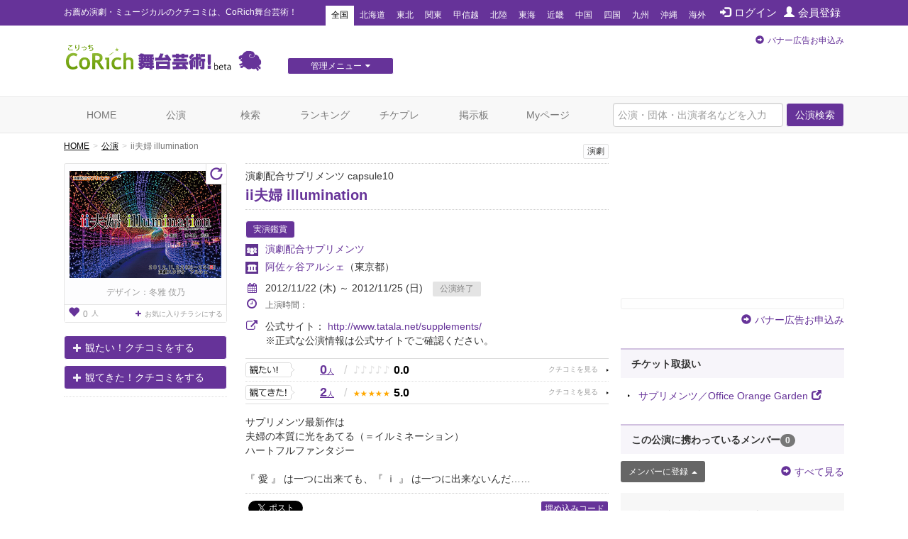

--- FILE ---
content_type: text/html; charset=utf-8
request_url: https://www.google.com/recaptcha/api2/aframe
body_size: 224
content:
<!DOCTYPE HTML><html><head><meta http-equiv="content-type" content="text/html; charset=UTF-8"></head><body><script nonce="1fuAo7Up0VgBbyknJjIKmQ">/** Anti-fraud and anti-abuse applications only. See google.com/recaptcha */ try{var clients={'sodar':'https://pagead2.googlesyndication.com/pagead/sodar?'};window.addEventListener("message",function(a){try{if(a.source===window.parent){var b=JSON.parse(a.data);var c=clients[b['id']];if(c){var d=document.createElement('img');d.src=c+b['params']+'&rc='+(localStorage.getItem("rc::a")?sessionStorage.getItem("rc::b"):"");window.document.body.appendChild(d);sessionStorage.setItem("rc::e",parseInt(sessionStorage.getItem("rc::e")||0)+1);localStorage.setItem("rc::h",'1765112562080');}}}catch(b){}});window.parent.postMessage("_grecaptcha_ready", "*");}catch(b){}</script></body></html>

--- FILE ---
content_type: text/javascript;charset=UTF-8
request_url: https://s-rtb.send.microad.jp/ad?spot=2f677c3516dd8f1f7e12696b488d44fe&cb=microadCompass.AdRequestor.callback&url=https%3A%2F%2Fstage.corich.jp%2Fstage%2F40790&vo=true&mimes=%5B100%2C300%2C301%2C302%5D&cbt=27465ab81caa22019af8e83974&pa=false&ar=false&ver=%5B%22compass.js.v1.20.1%22%5D
body_size: 159
content:
microadCompass.AdRequestor.callback({"spot":"2f677c3516dd8f1f7e12696b488d44fe","sequence":"2","impression_id":"3811210187373932161"})

--- FILE ---
content_type: text/javascript;charset=UTF-8
request_url: https://s-rtb.send.microad.jp/ad?spot=6df4aa8dbbf5de8e409df2976e9e667c&cb=microadCompass.AdRequestor.callback&url=https%3A%2F%2Fstage.corich.jp%2Fstage%2F40790&vo=true&mimes=%5B100%2C300%2C301%2C302%5D&cbt=25b7a487ddad3a019af8e839c4&pa=false&ar=false&ver=%5B%22compass.js.v1.20.1%22%5D
body_size: 160
content:
microadCompass.AdRequestor.callback({"spot":"6df4aa8dbbf5de8e409df2976e9e667c","sequence":"2","impression_id":"3964110187373932161"})

--- FILE ---
content_type: text/javascript;charset=UTF-8
request_url: https://s-rtb.send.microad.jp/ad?spot=a91440aaf1ffb8e92edbad5a6e19321b&cb=microadCompass.AdRequestor.callback&url=https%3A%2F%2Fstage.corich.jp%2Fstage%2F40790&vo=true&mimes=%5B100%2C300%2C301%2C302%5D&cbt=613920e8a8a2a0019af8e839ed&pa=false&ar=false&ver=%5B%22compass.js.v1.20.1%22%5D
body_size: 160
content:
microadCompass.AdRequestor.callback({"spot":"a91440aaf1ffb8e92edbad5a6e19321b","sequence":"2","impression_id":"3964010187373932161"})

--- FILE ---
content_type: text/javascript;charset=UTF-8
request_url: https://s-rtb.send.microad.jp/ad?spot=e0bdc21891be94bba1414f98d8a31fd8&cb=microadCompass.AdRequestor.callback&url=https%3A%2F%2Fstage.corich.jp%2Fstage%2F40790&vo=true&mimes=%5B100%2C300%2C301%2C302%5D&cbt=2b0c7dc982128a019af8e839db&pa=false&ar=false&ver=%5B%22compass.js.v1.20.1%22%5D
body_size: 160
content:
microadCompass.AdRequestor.callback({"spot":"e0bdc21891be94bba1414f98d8a31fd8","sequence":"2","impression_id":"3963710187373932161"})

--- FILE ---
content_type: text/javascript;charset=UTF-8
request_url: https://s-rtb.send.microad.jp/ad?spot=f413c5ac32774f749673c55ed7d771a1&cb=microadCompass.AdRequestor.callback&url=https%3A%2F%2Fstage.corich.jp%2Fstage%2F40790&vo=true&mimes=%5B100%2C300%2C301%2C302%5D&cbt=5c983c41342f40019af8e83977&pa=false&ar=false&ver=%5B%22compass.js.v1.20.1%22%5D
body_size: 160
content:
microadCompass.AdRequestor.callback({"spot":"f413c5ac32774f749673c55ed7d771a1","sequence":"2","impression_id":"3962910187373932161"})

--- FILE ---
content_type: text/javascript;charset=UTF-8
request_url: https://s-rtb.send.microad.jp/ad?spot=f413c5ac32774f749673c55ed7d771a1&cb=microadCompass.AdRequestor.callback&url=https%3A%2F%2Fstage.corich.jp%2Fstage%2F40790&vo=true&mimes=%5B100%2C300%2C301%2C302%5D&cbt=c6943646168258019af8e8399d&pa=false&ar=false&ver=%5B%22compass.js.v1.20.1%22%5D
body_size: 160
content:
microadCompass.AdRequestor.callback({"spot":"f413c5ac32774f749673c55ed7d771a1","sequence":"2","impression_id":"3962510187373932161"})

--- FILE ---
content_type: text/javascript;charset=UTF-8
request_url: https://s-rtb.send.microad.jp/ad?spot=62af176cb0a817ddec86c2b4e014c59b&cb=microadCompass.AdRequestor.callback&url=https%3A%2F%2Fstage.corich.jp%2Fstage%2F40790&vo=true&mimes=%5B100%2C300%2C301%2C302%5D&cbt=cab4e5b133e83019af8e83961&pa=false&ar=false&ver=%5B%22compass.js.v1.20.1%22%5D
body_size: 160
content:
microadCompass.AdRequestor.callback({"spot":"62af176cb0a817ddec86c2b4e014c59b","sequence":"2","impression_id":"3962210187373932161"})

--- FILE ---
content_type: text/javascript;charset=UTF-8
request_url: https://s-rtb.send.microad.jp/ad?spot=cf1d963b5ca8a56004feba3cfa304e53&cb=microadCompass.AdRequestor.callback&url=https%3A%2F%2Fstage.corich.jp%2Fstage%2F40790&vo=true&mimes=%5B100%2C300%2C301%2C302%5D&cbt=40e943027d939c019af8e839b2&pa=false&ar=false&ver=%5B%22compass.js.v1.20.1%22%5D
body_size: 160
content:
microadCompass.AdRequestor.callback({"spot":"cf1d963b5ca8a56004feba3cfa304e53","sequence":"2","impression_id":"3964610187373932161"})

--- FILE ---
content_type: text/javascript;charset=UTF-8
request_url: https://s-rtb.send.microad.jp/ad?spot=a91440aaf1ffb8e92edbad5a6e19321b&cb=microadCompass.AdRequestor.callback&url=https%3A%2F%2Fstage.corich.jp%2Fstage%2F40790&vo=true&mimes=%5B100%2C300%2C301%2C302%5D&cbt=4743b402ad8b18019af8e839d9&pa=false&ar=false&ver=%5B%22compass.js.v1.20.1%22%5D
body_size: 160
content:
microadCompass.AdRequestor.callback({"spot":"a91440aaf1ffb8e92edbad5a6e19321b","sequence":"2","impression_id":"3963110187373932161"})

--- FILE ---
content_type: text/javascript;charset=UTF-8
request_url: https://s-rtb.send.microad.jp/ad?spot=8c3f211eec6c843616fb13eb86c373b2&cb=microadCompass.AdRequestor.callback&url=https%3A%2F%2Fstage.corich.jp%2Fstage%2F40790&vo=true&mimes=%5B100%2C300%2C301%2C302%5D&cbt=a3aa71903f8580019af8e83939&pa=false&ar=false&ver=%5B%22compass.js.v1.20.1%22%5D
body_size: 160
content:
microadCompass.AdRequestor.callback({"spot":"8c3f211eec6c843616fb13eb86c373b2","sequence":"2","impression_id":"3811410187373932161"})

--- FILE ---
content_type: text/javascript;charset=UTF-8
request_url: https://s-rtb.send.microad.jp/ad?spot=8c3f211eec6c843616fb13eb86c373b2&cb=microadCompass.AdRequestor.callback&url=https%3A%2F%2Fstage.corich.jp%2Fstage%2F40790&vo=true&mimes=%5B100%2C300%2C301%2C302%5D&cbt=f749e9ce8c1ba019af8e8393d&pa=false&ar=false&ver=%5B%22compass.js.v1.20.1%22%5D
body_size: 159
content:
microadCompass.AdRequestor.callback({"spot":"8c3f211eec6c843616fb13eb86c373b2","sequence":"2","impression_id":"3812010187373932161"})

--- FILE ---
content_type: text/javascript;charset=UTF-8
request_url: https://s-rtb.send.microad.jp/ad?spot=4a44d0e377100bcc4c58c2c730bce9d2&cb=microadCompass.AdRequestor.callback&url=https%3A%2F%2Fstage.corich.jp%2Fstage%2F40790&vo=true&mimes=%5B100%2C300%2C301%2C302%5D&cbt=20aecc27dcb260019af8e8395f&pa=false&ar=false&ver=%5B%22compass.js.v1.20.1%22%5D
body_size: 159
content:
microadCompass.AdRequestor.callback({"spot":"4a44d0e377100bcc4c58c2c730bce9d2","sequence":"2","impression_id":"3811310187373932161"})

--- FILE ---
content_type: text/javascript;charset=UTF-8
request_url: https://s-rtb.send.microad.jp/ad?spot=6df4aa8dbbf5de8e409df2976e9e667c&cb=microadCompass.AdRequestor.callback&url=https%3A%2F%2Fstage.corich.jp%2Fstage%2F40790&vo=true&mimes=%5B100%2C300%2C301%2C302%5D&cbt=3282e52d51e7e2019af8e839b1&pa=false&ar=false&ver=%5B%22compass.js.v1.20.1%22%5D
body_size: 160
content:
microadCompass.AdRequestor.callback({"spot":"6df4aa8dbbf5de8e409df2976e9e667c","sequence":"2","impression_id":"3962410187373932161"})

--- FILE ---
content_type: text/javascript;charset=UTF-8
request_url: https://s-rtb.send.microad.jp/ad?spot=e0bdc21891be94bba1414f98d8a31fd8&cb=microadCompass.AdRequestor.callback&url=https%3A%2F%2Fstage.corich.jp%2Fstage%2F40790&vo=true&mimes=%5B100%2C300%2C301%2C302%5D&cbt=17db715cad240e019af8e839c6&pa=false&ar=false&ver=%5B%22compass.js.v1.20.1%22%5D
body_size: 160
content:
microadCompass.AdRequestor.callback({"spot":"e0bdc21891be94bba1414f98d8a31fd8","sequence":"2","impression_id":"3964410187373932161"})

--- FILE ---
content_type: text/javascript;charset=UTF-8
request_url: https://s-rtb.send.microad.jp/ad?spot=cf1d963b5ca8a56004feba3cfa304e53&cb=microadCompass.AdRequestor.callback&url=https%3A%2F%2Fstage.corich.jp%2Fstage%2F40790&vo=true&mimes=%5B100%2C300%2C301%2C302%5D&cbt=7c41cbce58b420019af8e8399f&pa=false&ar=false&ver=%5B%22compass.js.v1.20.1%22%5D
body_size: 160
content:
microadCompass.AdRequestor.callback({"spot":"cf1d963b5ca8a56004feba3cfa304e53","sequence":"2","impression_id":"3962310187373932161"})

--- FILE ---
content_type: text/javascript;charset=UTF-8
request_url: https://s-rtb.send.microad.jp/ad?spot=62af176cb0a817ddec86c2b4e014c59b&cb=microadCompass.AdRequestor.callback&url=https%3A%2F%2Fstage.corich.jp%2Fstage%2F40790&vo=true&mimes=%5B100%2C300%2C301%2C302%5D&cbt=4943faa76e2784019af8e8394d&pa=false&ar=false&ver=%5B%22compass.js.v1.20.1%22%5D
body_size: 160
content:
microadCompass.AdRequestor.callback({"spot":"62af176cb0a817ddec86c2b4e014c59b","sequence":"2","impression_id":"3811910187373932161"})

--- FILE ---
content_type: text/javascript;charset=UTF-8
request_url: https://s-rtb.send.microad.jp/ad?spot=4a44d0e377100bcc4c58c2c730bce9d2&cb=microadCompass.AdRequestor.callback&url=https%3A%2F%2Fstage.corich.jp%2Fstage%2F40790&vo=true&mimes=%5B100%2C300%2C301%2C302%5D&cbt=d319c211a86360019af8e83963&pa=false&ar=false&ver=%5B%22compass.js.v1.20.1%22%5D
body_size: 161
content:
microadCompass.AdRequestor.callback({"spot":"4a44d0e377100bcc4c58c2c730bce9d2","sequence":"2","impression_id":"3811110187373932161"})

--- FILE ---
content_type: text/javascript;charset=UTF-8
request_url: https://s-rtb.send.microad.jp/ad?spot=2f677c3516dd8f1f7e12696b488d44fe&cb=microadCompass.AdRequestor.callback&url=https%3A%2F%2Fstage.corich.jp%2Fstage%2F40790&vo=true&mimes=%5B100%2C300%2C301%2C302%5D&cbt=2ccdf27fd7fa7c019af8e8399b&pa=false&ar=false&ver=%5B%22compass.js.v1.20.1%22%5D
body_size: 160
content:
microadCompass.AdRequestor.callback({"spot":"2f677c3516dd8f1f7e12696b488d44fe","sequence":"2","impression_id":"3963210187373932161"})